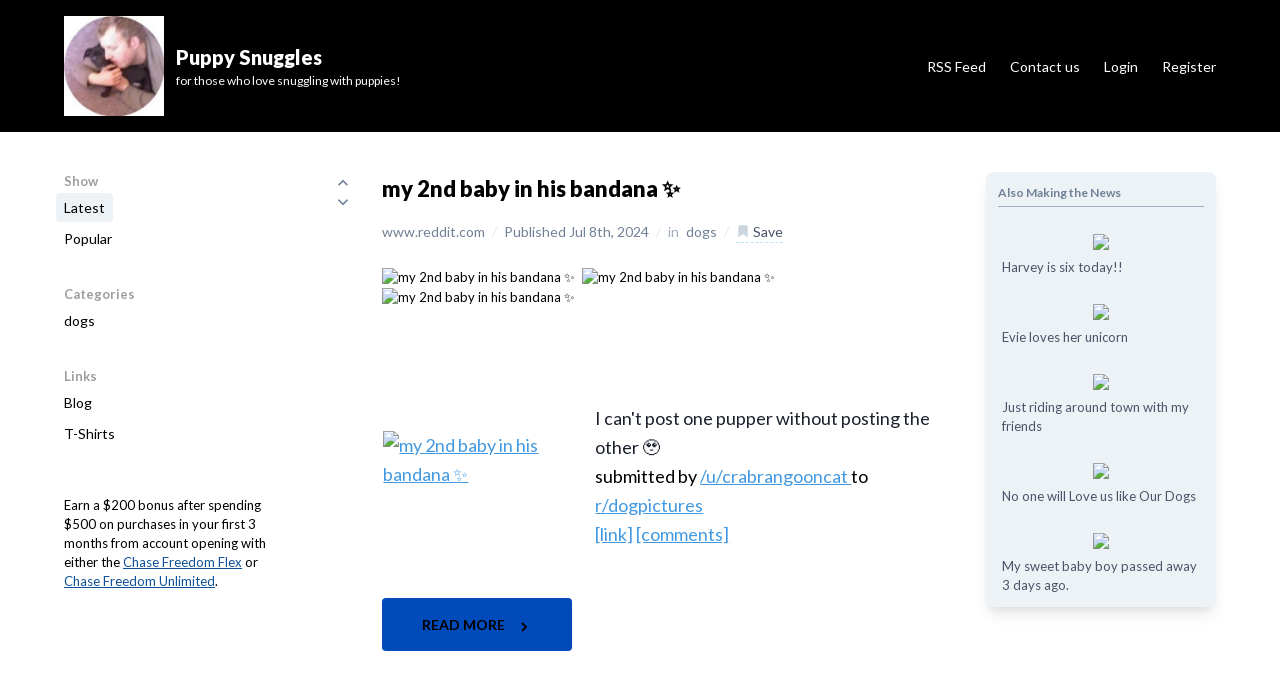

--- FILE ---
content_type: text/html; charset=UTF-8
request_url: https://news.puppy-snuggles.com/60082552/my-2nd-baby-in-his-bandana?
body_size: 20315
content:
<!doctype html>
<html lang="en">
  <head>
    <meta charset="utf-8">
    <meta http-equiv="Content-type" content="text/html; charset=UTF-8" />
    <meta http-equiv="Content-Language" content="en-us" />
    <meta name="viewport" content="width=device-width, initial-scale=1.0">
    <meta name="csrf-token" content="XED4eNuUmVd4ZmXWtJ6McsYNiQ1XDLE3ldV1nprN" />
    <meta name="googlebot" content="index, follow" />
    <meta name="robots" content="index, follow">

    <link href="https://fonts.googleapis.com/css?family=Lato:300,400,700,900" rel="stylesheet">
              
                          
            
      <title>my 2nd baby in his bandana ✨️ &sdot; Puppy Snuggles</title>
  <meta name="description" content="      I can&#039;t post one pupper without posting the other 🥹    submitted by    /u/crabrangooncat    to    r/dogpictures   [link]   [comments] " />

  
  <link rel="canonical" href="https://news.puppy-snuggles.com/60082552/my-2nd-baby-in-his-bandana?" />
  <meta name="apple-mobile-web-app-title" content="Puppy Snuggles powered by Newsy">
  <meta name="robots" content="index,follow">

  <meta property="og:locale" content="en_US">
  <meta property="og:type" content="article">
  <meta property="og:title" content="my 2nd baby in his bandana ✨️">
  <meta property="og:description" content="      I can&#039;t post one pupper without posting the other 🥹    submitted by    /u/crabrangooncat    to    r/dogpictures   [link]   [comments] ">
  <meta property="og:url" content="https://news.puppy-snuggles.com/60082552/my-2nd-baby-in-his-bandana">
  <meta property="og:site_name" content="Puppy Snuggles">

  <meta property="article:publisher" content="puppy-snuggles.com">
  <meta property="article:published_time" content="2024-07-08 17:40:00">
  <meta property="article:modified_time" content="2026-01-13 11:30:50">
  <meta property="og:updated_time" content="2026-01-13 11:30:50">

  <meta name="twitter:card" content="summary_large_image">
  <meta name="twitter:title" content="my 2nd baby in his bandana ✨️">
  <meta name="twitter:description" content="      I can&#039;t post one pupper without posting the other 🥹    submitted by    /u/crabrangooncat    to    r/dogpictures   [link]   [comments] ">
  <meta name="twitter:image:alt" content="my 2nd baby in his bandana ✨️">
  

      <meta name="twitter:site" content="puppy_snuggles">
    <meta name="twitter:creator" content="puppy_snuggles">
    <meta property="twitter:settings_id" content="802227792968556544">
  
      <meta property="og:image" content="https://preview.redd.it/3waa06140cbd1.png?width=640&amp;amp;crop=smart&amp;amp;auto=webp&amp;amp;s=4c53d59ee6971ff0845efd0c0fdb11dde494384f">
    <meta name="twitter:image" content="https://preview.redd.it/3waa06140cbd1.png?width=640&amp;amp;crop=smart&amp;amp;auto=webp&amp;amp;s=4c53d59ee6971ff0845efd0c0fdb11dde494384f">
    <meta name="twitter:image:src" content="https://preview.redd.it/3waa06140cbd1.png?width=640&amp;amp;crop=smart&amp;amp;auto=webp&amp;amp;s=4c53d59ee6971ff0845efd0c0fdb11dde494384f">
  
  <meta property="DC.date.issued" content="2024-07-08 17:40:00">
  <meta property="article:modified" content="2024-07-08 17:40:00">
  <meta property="article:published" content="2026-01-13 11:30:50">

  <script type="application/ld+json">
{
	"http://schema.org/datePublished": "2024-07-08",
	"http://schema.org/pageStart": "1",
	"http://schema.org/pageEnd": "1",
	"http://schema.org/pagination": "1",
	"http://schema.org/headline": "my 2nd baby in his bandana ✨️",
	"http://schema.org/image": "https://preview.redd.it/3waa06140cbd1.png?width=640&amp;amp;crop=smart&amp;amp;auto=webp&amp;amp;s=4c53d59ee6971ff0845efd0c0fdb11dde494384f",
	"http://schema.org/backstory": "      I can&#039;t post one pupper without posting the other 🥹    submitted by    /u/crabrangooncat    to    r/dogpictures   [link]   [comments] ",
	"http://schema.org/articleSection": "      I can&#039;t post one pupper without posting the other 🥹    submitted by    /u/crabrangooncat    to    r/dogpictures   [link]   [comments] ",
	"http://schema.org/about": "      I can&#039;t post one pupper without posting the other 🥹    submitted by    /u/crabrangooncat    to    r/dogpictures   [link]   [comments] ",
	"http://schema.org/wordCount": "18",
	
	"http://schema.org/publisher": {
		"http://schema.org/image": "https://pbs.twimg.com/profile_images/803078504241766400/2-sglyiz_400x400.jpg",
		"http://schema.org/description": "for those who love snuggling with puppies!",
		"http://schema.org/url": "https://news.puppy-snuggles.com",
		"http://schema.org/sameAs": [
			"https://news.puppy-snuggles.com"
		],
		"http://schema.org/name": "Puppy Snuggles",
		"http://schema.org/logo": "https://pbs.twimg.com/profile_images/803078504241766400/2-sglyiz_400x400.jpg",
		"@id": "_:5278e5123c9d44fb878f05b16558aa57",
		"@type": [
			"http://schema.org/Organization"
		]
	},
	
	"http://schema.org/author": {
		
		"http://schema.org/name": "Puppy Snuggles",
		"http://schema.org/url": "https://news.puppy-snuggles.com",
		
		"@id": "_:b26da185a32744419869e03f4086c0e660082552",
		"@type": [
			"http://schema.org/Person"
		]
	},
	"http://schema.org/name": "my 2nd baby in his bandana ✨️",
	"http://schema.org/articleBody": "      I can&#039;t post one pupper without posting the other 🥹    submitted by    /u/crabrangooncat    to    r/dogpictures   [link]   [comments] ",
	"@id": "_:8f22226c98f64eb0af8e67a37ef5c36d60082552",
	"@type": [
		"http://schema.org/Article"
	]
}
</script>
                  <meta name="fb:app_id" content="380905068954806" />
          
    <link rel="stylesheet" type="text/css" href="/css/site/app.css">

          <link rel="stylesheet" type="text/css" href="/css/site/mercury.css">
    
          <link rel="shortcut icon" href="https://www.puppy-snuggles.com/favicon.ico?" type="image/x-icon" />
        
    <script src="https://cdnjs.cloudflare.com/ajax/libs/moment.js/2.24.0/moment.min.js"></script>
<script src="https://cdn.jsdelivr.net/npm/jquery@3.6.0/dist/jquery.min.js"></script>
<script type="text/javascript">
  var env      = "production";
  var appUrl   = "https://www.newsy.co";
  var webUrl   = "https://www.newsy.co";
  var appName  = "Newsy";
  var adminUrl = "https://admin.newsy.co";
  
  var currMember = null;
  
  var currSite         = null
  var currCategories   = null
  var currCustomPages  = null
  var currCustomLinks  = null
  var currIntegrations = null
  
      currSite        = {"id":969,"created_at":"2020-12-11T14:53:31.000000Z","updated_at":"2021-07-16T16:59:55.000000Z","name":"Puppy Snuggles","tagline":"for those who love snuggling with puppies!","description":"for those who love snuggling with puppies!","user_id":949,"domain":"puppy-snuggles.com","logo_url":"https:\/\/pbs.twimg.com\/profile_images\/803078504241766400\/2-sglyiz_400x400.jpg","twitter":"puppy_snuggles","youtube":"https:\/\/www.youtube.com\/watch?v=eWj-_pOA0OE","instagram":"puppy.snuggles\/","linkedin":null,"deleted_at":null,"newsy_subdomain":"bd7f0338-wwwpuppy-snugglescom","theme":null,"translation":{"global":{"legal":"Legal","privacy-policy":"Privacy Policy","terms-of-service":"Terms of Service","dmca":"DMCA","ok":"OK","new-content":"+ New Content"},"header":{"home":"Home","newsletter":"Newsletter","rss":"RSS Feed","contact-us":"Contact us","follow-us":"Follow us","buy-domain":"Buy this domain","login":"Login","register":"Register","my-account":"My Account","logout":"Logout","close-menu":"Close menu"},"navigation":{"show":"Show","latest":"Latest","popular":"Popular","saved":"My saved items","categories":"Categories","pages":"Pages","links":"Links","most-voted":"Most voted","most-commented":"Most commented","member-directory":"Member directory"},"footer":{"pages-links":"Pages and Links","user":"User","site":"Site","legal":"Legal"},"content":{"in":"in","published":"Published","save":"Save","save-this-content":"Save this content","content-saved":"You already saved this. Click to un-save.","saved":"Saved","read-more":"Read more","related-contents":"Also Making the News"},"comment":{"write-comment":"Write your comment below","comment-saved":"Comment saved successfully.","confirm-delete":"Are you sure you want to delete this comment?","comment-deleted":"Comment deleted successfully.","reply":"Reply","comment-error":"Please type in a valid comment","reply-error":"Please type in a valid reply","please-login":"Please login before submitting a comment","please-confirm":"Please confirm your registration before submitting a comment","submit":"Submit","discussion":"Discussion","edit-comment":"Edit Comment","reply-to-comment":"Reply to Comment","edit":"Edit","delete":"Delete"},"account":{"my-account":"My Account","email":"Email","username":"Username","password":"Password","change-password":"Change password","newsletter-frequency":"Newsletter frequency","daily":"Daily","weekly":"Weekly","fortnightly":"Fortnightly","monthly":"Monthly","never":"Never","save":"Save"},"login":{"log-into":"Log into","login-via-social":"Login via your social account below","login-via-email":"Or with email and password","email":"Email","email-error":"Please type a valid email.","password":"Password","password-error":"Please type a valid password.","sign-in":"Sign in","forgot-password":"Forgot your password?","no-account":"No account yet? Sign up now."},"submit-content":{"submit-url":"Submit a URL and its details will be automatically fetched, which you can review and submit.","submit-post":"Write your very own content using our text editor and submit it to your site as an original content.","via-ai":"Write a title and our AI will generate a original, high-quality long-form content for your site."},"forgot-password":{"title":"Forgot your password?","sent-message":"We just sent an email to you with a link to reset your password. Please check your inbox.","got-it":"Got it.","message":"Please type in your email address and we will email you with an instruction to reset your password.","submit":"Submit","email-error":"Please type a valid email."},"register":{"create-account":"Create your account for","register-via-social":"Sign up via your social account below","register-via-email":"Or with email and password","email":"Email","email-error":"Please type a valid email.","password":"Password","password-error":"Please type a valid password.","send-newsletter":"Send me a newsletter with latest contents","weekly":"Weekly","fortnightly":"Fortnightly","monthly":"Monthly","never":"No thanks","sign-up":"Sign up!","login":"Got an account already? Login now."},"newsletter":{"title":"Subscribe to our newsletter","frequency":"Newsletter frequency","daily":"Daily","weekly":"Weekly","fortnightly":"Fortnightly","monthly":"Monthly","email":"Email","email-error":"Please type a valid email.","select-category":"Select all categories or specific ones you like","all-categories":"All categories","specific-categories":"Specific categories","subscribe":"Subscribe","updated":"Your subscription has been successfully updated.","confirmed-title":"Your subscription is now confirmed","confirmed-text":"Awesome. Your newsletter subscription is now confirmed. Look forward to reaching out to you soon!","got-it":"Got it."},"domain-sale":{"buy-box-text":"Interested in buying this domain? This domain is for sale! Find out more.","buy-modal-title":"Interested in buying this domain?","buy-modal-header":"If you are interested in buying this domain, please fill in the following form.","buy-modal-name":"Name","buy-modal-email":"Email","buy-modal-how-much":"How much would you like to offer to purchase this domain?","buy-modal-message":"Message"},"home-page":{"search":"Search..","no-contents":"No contents found","found":"Found","in":"in","latest-comments":"Latest comments","popular-tags":"Popular tags","content":"content","contents":"contents","previous":"Previous","next":"Next"},"contact-us":{"title":"We would love to hear from you","text":"How are you finding this site? Is there anything we can do to help you more? Please let us know if there is anything we can do to improve.","email":"Email","email-error":"Please type a valid email.","message":"Message","message-error":"Please type a valid feedback message.","submit":"Submit","success":"Message sent successfully."},"newsletter-email":{"greetings":"Hello and welcome to the latest edition of our newsletter.","text":"Please visit us on our website and if you have any questions or issues, please do not hesitate to reach out to us via the contact form available on the site."},"right-hand-side":{"most-discussed":"Most discussed contents"},"contact":{"title":"We would love to hear from you","text":"If you have a question about this domain or just want to reach out, we would love to hear from you.","email":"Email","email-error":"Please type a valid email.","message":"Message","message-error":"Please type a valid feedback message.","submit":"Submit","success":"Message sent successfully.","thank-you":"Thank you for your message","confirm-text":"Before we send the message, please confirm your email by clicking on the link in the email that we just sent. Check your SPAM folder just in case. Once you confirm your email, your message will be sent.","confirmed-title":"Your email has been verified","confirmed-text":"Thank you for confirming your email. Your message has been sent."},"buy":{"title":"Interested in buying this domain?","text":"If you're interested in purchasing this domain name, please fill out the below form.","email":"Email","email-error":"Please type a valid email.","message":"Message","message-error":"Please type a valid feedback message.","submit":"Submit","success":"Message sent successfully.","thank-you":"Thank you for your message","confirm-text":"Before we send the message, please confirm your email by clicking on the link in the email that we just sent. Check your SPAM folder just in case. Once you confirm your email, your message will be sent.","confirmed-title":"Your email has been verified","confirmed-text":"Thank you for confirming your email. Your message has been sent."},"member-onboard":{"title":"Fill out your profile","text":"Congratulations! Your account is now confirmed! Before we get started, please fill out your profile below.","username":"What should we call you? (e.g. username)","about":"Please tell us a little bit about yourself","position":"What is your current job title?","set-profile-image":"Please upload a profile image for yourself","social":"If you have social accounts, please share with the community.","notification":"Finally, select how you would like to be notified of various events.","homepage":"Homepage","twitter":"Twitter handle","linkedin":"LinkedIn URL","success":"Profile saved successfully"},"member-billing":{"title":"Billing","subscription":"Subscription","update-card":"Update card","cancel":"Cancel","reactivate":"Reactivate","invoices":"Invoices"}},"disabled":false,"logo_method":"logo_name","subpath":null,"show_tagline":true,"date_time_format":"MMM Do, YYYY","cloudflare_zone_id":null,"subdomain":"news","category_ids":"443","favicon_url":"https:\/\/www.puppy-snuggles.com\/favicon.ico?","facebook":"https:\/\/www.facebook.com\/puppysnuggle","medium":null,"tumblr":null,"blogger":null,"under_maintenance":false,"api_enabled":false,"api_key":null,"referral_id":null,"is_https":true,"bg_image_url":null,"via_newsy_cloudflare":false,"forward_email_to":null,"forward_email_verified_at":null,"privacy":"<p>This Privacy Policy describes how Puppy Snuggles (\"Puppy Snuggles\" \"we,\" \"our\" or \"us\") collect, use, and share information in connection with your use of our websites, services, and applications (collectively, the \"Services\"). This Privacy Policy (the \"Privacy Policy\") does not apply to information our customers may process when using our Services.<\/p><p><br><\/p><p><strong>INFORMATION WE COLLECT<\/strong><\/p><p><br><\/p><p><u>Information You Provide<\/u><\/p><p><br><\/p><p>Account Registration - When you register for an Account, we ask for your email address. If you register via 3rd party account (e.g. Twitter), we store the profile data sent by the 3rd party service.<\/p><p><br><\/p><p>User Content - Our \"Community\" feature allows you to publicly post content on our Services. By registering for our Community, you agree that your profile information and the content you post may be viewed and used by other users and third parties we do not control.<\/p><p><br><\/p><p>Communications - If you contact us directly, we may receive additional information about you such as your name, email address, phone number, the contents of the message and\/or attachments you may send us, and any other information you may choose to provide. We may also receive a confirmation when you open an email from us. The personal information that you are asked to provide, and the reasons why you are asked to provide it, will be made clear to you at the point we ask you to provide your personal information.<\/p><p><br><\/p><p><u>Information We Collect When You Use Our Services<\/u><\/p><p><br><\/p><p>Cookies and Other Tracking Technologies - Like most website operators, we collect non-personally-identifying information of the sort that web browsers and servers typically make available, such as the browser type, language preference, referring site, and the date and time of each visitor request. We also collect potentially personally-identifying information like Internet Protocol (IP) addresses. We do not use such information to identify its visitors, however, and does not disclose such information, personally-identifying information, as described below.<\/p><p><br><\/p><p>Usage of our Services - When you use our Services, we may collect information about your engagement with and utilization of our Services, such as navigation of our Services, and system-level metrics. We use this data to operate the Services, maintain and improve the performance and utilization of the Services, develop new features, protect the security and safety of our Services and our customers, and provide customer support. We also use this data to develop aggregate analysis and business intelligence that enable us to operate, protect, make informed decisions, and report on the performance of our business.<\/p><p><br><\/p><p>Information We Receive from Third Parties - If you choose to link our Services to a third-party account, we will receive information about that account, such as your authentication token from the third-party account, to authorize linking. If you wish to limit the information available to us, you should visit the privacy settings of your third-party accounts to learn about your options.<\/p><p><br><\/p><p><u>How we use information - We use the information we collect in various ways, including to:<\/u><\/p><p><br><\/p><ul><li>Provide, operate, and maintain our Services;<\/li><li>Improve, personalize, and expand our Services;<\/li><li>Understand and analyze how you use our Services;<\/li><li>Develop new products, services, features, and functionality;<\/li><li>Communicate with you, either directly or through one of our partners, including for customer service, to provide you with updates and other information relating to the Service, and for marketing and promotional purposes;<\/li><li>Process your transactions;<\/li><li>For compliance purposes, including enforcing our Terms of Service, or other legal rights, or as may be required by applicable laws and regulations or requested by any judicial process or governmental agency.<\/li><\/ul><p><br><\/p><p><u>How we share information - We may share the information we collect in various ways, including the following:<\/u><\/p><p><br><\/p><p>Vendors and Service Providers - We may share information with third-party vendors and service providers that provide services on our behalf, such as helping to provide our Services, for promotional and\/or marketing purposes, and to provide you with information relevant to you such as product announcements, software updates, special offers, or other information.<\/p><p><br><\/p><p>Aggregate Information - Where legally permissible, we may use and share information about users with our partners in aggregated or de-identified form that can\u2019t reasonably be used to identify you.<\/p><p><br><\/p><p>Advertising - Ads appearing on any of our websites may be delivered to users by advertising partners, who may set cookies. These cookies allow the ad server to recognize your computer each time they send you an online advertisement to compile information about you or others who use your computer. This information allows ad networks to, among other things, deliver targeted advertisements that they believe will be of most interest to you.This Privacy Policy covers the use of cookies by us and does not cover the use of cookies by any advertisers.<\/p><p><br><\/p><p>Analytics - We use analytics providers such as Google Analytics. Google Analytics uses cookies to collect non-identifying information. Google provides some additional privacy options regarding its Analytics cookies at http:\/\/www.google.com\/policies\/privacy\/partners\/<\/p><p><br><\/p><p>Business Transfers - Information may be disclosed and otherwise transferred to any potential acquirer, successor, or assignee as part of any proposed merger, acquisition, debt financing, sale of assets, or similar transaction, or in the event of insolvency, bankruptcy, or receivership in which information is transferred to one or more third parties as one of our business assets.<\/p><p><br><\/p><p>As Required By Law and Similar Disclosures - We may also share information to (i) satisfy any applicable law, regulation, legal process, or governmental request; (ii) enforce this Privacy Policy and our Terms of Service, including investigation of potential violations hereof; (iii) detect, prevent, or otherwise address fraud, security, or technical issues; (iv) respond to your requests; or (v) protect our rights, property or safety, our users and the public. This includes exchanging information with other companies and organizations for fraud protection and spam\/malware prevention.<\/p><p><br><\/p><p>With Your Consent - We may share information with your consent.<\/p><p><br><\/p><p><strong>LEGAL BASIS FOR PROCESSING PERSONAL INFORMATION<\/strong><\/p><p><br><\/p><p>Our legal basis for collecting and using the personal information described above will depend on the personal information concerned and the specific context in which we collect it.<\/p><p><br><\/p><p>However, we will normally collect personal information from you only (i) where we need the personal information to perform a contract with you; (ii) where the processing is in our legitimate interests and not overridden by your rights; or (iii) where we have your consent to do so. We have a legitimate interest in operating our Services and communicating with you as necessary to provide these Services, for example when responding to your queries, improving our platform, undertaking marketing, or for the purposes of detecting or preventing illegal activities.<\/p><p><br><\/p><p>In some cases, we may also have a legal obligation to collect personal information from you or may otherwise need the personal information to protect your vital interests or those of another person.<\/p><p><br><\/p><p>If we ask you to provide personal information to comply with a legal requirement or to perform a contract with you, we will make this clear at the relevant time and advise you whether the provision of your personal information is mandatory or not (as well as of the possible consequences if you do not provide your personal information).<\/p><p><br><\/p><p><strong>THIRD-PARTY SERVICES<\/strong><\/p><p><br><\/p><p>You may access other third-party services through the Services, for example by clicking on links to those third-party services from within the Services. We are not responsible for the privacy policies and\/or practices of these third-party services, and we encourage you to carefully review their privacy policies.<\/p><p><br><\/p><p><strong>SECURITY<\/strong><\/p><p><br><\/p><p>We are committed to protecting your information. To do so, we employ a variety of security technologies and measures designed to protect information from unauthorized access, use, or disclosure. The measures we use are designed to provide a level of security appropriate to the risk of processing your personal information. However, please bear in mind that the Internet cannot be guaranteed to be 100% secure.<\/p><p><br><\/p><p><strong>DATA RETENTION<\/strong><\/p><p><br><\/p><p>We retain personal information we collect from you where we have an ongoing legitimate business need to do so (for example, to provide you with a service you have requested or to comply with applicable legal, tax, or accounting requirements).<\/p><p><br><\/p><p>When we have no ongoing legitimate business need to process your personal information, we will either delete or anonymize it or, if this is not possible (for example, because your personal information has been stored in backup archives), then we will securely store your personal information and isolate it from any further processing until deletion is possible.<\/p><p><br><\/p><p><strong>ACCESS<\/strong><\/p><p><br><\/p><p>If you are a registered user, you may access certain information associated with your Account by logging into our Services or emailing Puppy Snuggles. If you terminate your Account, any public activity on your Account prior to deletion may remain stored on our servers and may remain accessible to the public.<\/p><p><br><\/p><p>To protect your privacy and security, we may also take reasonable steps to verify your identity before updating or removing your information. The information you provide us may be archived or stored periodically by us according to backup processes conducted in the ordinary course of business for disaster recovery purposes. Your ability to access and correct your information may be temporarily limited where access and correction could: inhibit Puppy Snuggles's ability to comply with a legal obligation; inhibit Puppy Snuggles's ability to investigate, make or defend legal claims; result in disclosure of personal information about a third party; or result in breach of a contract or disclosure of trade secrets or other proprietary business information belonging to Puppy Snuggles or a third party.<\/p><p><br><\/p><p><strong>YOUR DATA PROTECTION RIGHTS UNDER THE GENERAL DATA PROTECTION REGULATION (GDPR)<\/strong><\/p><p><br><\/p><p>If you are a resident of the EEA, you have the following data protection rights:<\/p><p><br><\/p><ul><li>If you wish to access, correct, update, or request deletion of your personal information, you can do so at any time by contacting us.<\/li><li>In addition, you can object to the processing of your personal information, ask us to restrict the processing of your personal information, or request portability of your personal information. Again, you can exercise these rights by contacting us.<\/li><li>You have the right to opt-out of marketing communications we send you at any time. You can exercise this right by clicking on the \"unsubscribe\" or \"opt-out\" link in the marketing emails we send you. To opt-out of other forms of marketing, please contact us.<\/li><li>Similarly, if we have collected and process your personal information with your consent, then you can withdraw your consent at any time. Withdrawing your consent will not affect the lawfulness of any processing we conducted prior to your withdrawal, nor will it affect the processing of your personal information conducted in reliance on lawful processing grounds other than consent.You have the right to complain to a data protection authority about our collection and use of your personal information. For more information, please contact your local data protection authority. We respond to all requests we receive from individuals wishing to exercise their data protection rights in accordance with applicable data protection laws.<\/li><li>You have the right to opt-out of marketing communications we send you at any time. You can exercise this right by clicking on the \"unsubscribe\" or \"opt-out\" link in the marketing emails we send you. To opt-out of other forms of marketing, please contact us.<\/li><\/ul><p><br><\/p><p><strong>YOUR CHOICES<\/strong><\/p><p><br><\/p><p>You can use some of the features of the Services without registering, thereby limiting the type of information that we collect.<\/p><p><br><\/p><p>You may unsubscribe from receiving certain promotional emails from us. If you wish to do so, simply follow the instructions found at the end of the email.&nbsp;<\/p><p><br><\/p><p>Many browsers have an option for disabling cookies, which may prevent your browser from accepting new cookies or enable selective use of cookies. Please note that, if you choose not to accept cookies, some features and the personalization of our Services may no longer work for you. You will continue to receive advertising material but it will not be tailored to your interests.<\/p><p><br><\/p><p><strong>CHILDREN'S PRIVACY<\/strong><\/p><p><br><\/p><p>We do not knowingly collect information from children under the age of 13, and children under 13 are prohibited from using our Services. If you learn that a child has provided us with personal information in violation of this Privacy Policy, please contact us.<\/p><p><br><\/p><p><strong>CHANGES TO THIS PRIVACY POLICY<\/strong><\/p><p><br><\/p><p>This Privacy Policy may be modified from time to time, so please review it frequently. Changes to this Privacy Policy will be posted on our websites. If we materially change the ways in which we use or share personal information previously collected from you through our Services, we will notify you through our Services, by email, or other communication.<\/p><p><br><\/p><p><strong>INTERNATIONAL DATA TRANSFERS<\/strong><\/p><p><br><\/p><p>We are a global business. We may transfer personal information to countries other than the country in which the data was originally collected. These countries may not have the same data protection laws as the country in which you initially provided the information. When we transfer your personal information to other countries, we will protect that information as described in this Privacy Policy.<\/p><p><br><\/p><p><strong>CONTACT US<\/strong><\/p><p><br><\/p><p>If you have any questions or concerns about this Privacy Policy, please contact us.<\/p>","terms_of_service":"<p>The following terms and conditions govern all use of the Puppy Snuggles website and all content,&nbsp;services and products available at or through the website (will also be referred to as 'the Website').<\/p><p><br><\/p><p>The Website is offered subject to your acceptance without modification of all of the terms and conditions contained herein and all other operating rules, policies (including, without limitation, Puppy Snuggles Privacy Policy and procedures that may be published from time to time on Puppy Snuggles website (collectively, the \"Agreement\").<\/p><p><br><\/p><p>Please read this Agreement carefully before accessing or using the Website. By accessing or using any part of the web site, you agree to become bound by the terms and conditions of this agreement.<\/p><p><br><\/p><p>If you do not agree to all the terms and conditions of this agreement, then you may not access the Website or use any services. If these terms and conditions are considered an offer by Puppy Snuggles, acceptance is expressly limited to these terms. The Website is available only to individuals who are at least 13 years old.<\/p><p><br><\/p><p><strong>Your account at Puppy Snuggles<\/strong><\/p><p><br><\/p><p>If you create an account on the Website, you are responsible for maintaining the security of your account, and you are fully responsible for all activities that occur under the account and any other actions taken in connection with the site. Puppy Snuggles will not be liable for any acts or omissions by You, including any damages of any kind incurred as a result of such acts or omissions.<\/p><p><br><\/p><p><strong>Responsibility of Contributors<\/strong><\/p><p><br><\/p><p>If you contribute to the Website by commenting, post material to the Website, post links on the Website, or otherwise make (or allow any third party to make) material available by means of the Website (any such material, \"Content\"). You are entirely responsible for the content of, and any harm resulting from, that Content. That is the case regardless of whether the Content in question constitutes text, graphics, an audio file, or computer software. By making Content available, you represent and warrant that:<\/p><p><br><\/p><ul><li>The downloading, copying and use of the Content will not infringe the proprietary rights, including but not limited to the copyright, patent, trademark or trade secret rights, of any third party;<\/li><li>If your employer has rights to intellectual property you create, you have either (i) received permission from your employer to post or make available the Content, including but not limited to any software, or (ii) secured from your employer a waiver as to all rights in or to the Content;<\/li><li>You have fully complied with any third-party licenses relating to the Content, and have done all things necessary to successfully pass through to end users any required terms;<\/li><li>The Content does not contain or install any viruses, worms, malware, Trojan horses or other harmful or destructive content;<\/li><li>The Content is not spam, is not machine- or randomly-generated, and does not contain unethical or unwanted commercial content designed to drive traffic to third party sites or boost the search engine rankings of third party sites, or to further unlawful acts (such as phishing) or mislead recipients as to the source of the material (such as spoofing);<\/li><li>The Content is not pornographic, libelous or defamatory (<a href=\"http:\/\/www.eff.org\/issues\/bloggers\/legal\/liability\/defamation\" rel=\"noopener noreferrer\" target=\"_blank\">more info on what that means<\/a>), does not contain threats or incite violence towards individuals or entities, and does not violate the privacy or publicity rights of any third party;<\/li><li>Your site is not getting advertised via unwanted electronic messages such as spam links on newsgroups, email lists, other forums and web sites, and similar unsolicited promotional methods;<\/li><li>Your site is not named in a manner that misleads your readers into thinking that you are another person or company. For example, your site's URL or name is not the name of a person other than yourself or company other than your own; and<\/li><li>You have, in the case of Content that includes computer code, accurately categorized and\/or described the type, nature, uses and effects of the materials, whether requested to do so by Puppy Snuggles or otherwise.<\/li><\/ul><p><br><\/p><p>By submitting Content to Puppy Snuggles, you grant Puppy Snuggles a world-wide, royalty-free, and non-exclusive license to reproduce, modify, adapt and publish the Content solely for the purpose of displaying, distributing and promoting your site. If you delete Content, Puppy Snuggles will use reasonable efforts to remove it from the Website, but you acknowledge that caching or references to the Content may not be made immediately unavailable.<\/p><p><br><\/p><p>Without limiting any of those representations or warranties, Puppy Snuggles has the right (though not the obligation) to, in Puppy Snuggles's sole discretion (i) refuse or remove any content that, in Puppy Snuggles's reasonable opinion, violates any Puppy Snuggles policy or is in any way harmful or objectionable, or (ii) terminate or deny access to and use of the Website to any individual or entity for any reason, in Puppy Snuggles's sole discretion. Puppy Snuggles will have no obligation to provide a refund of any amounts previously paid.<\/p><p><br><\/p><p><strong>Responsibility of Website Visitors<\/strong><\/p><p><br><\/p><p>Puppy Snuggles has not reviewed, and cannot review, all of the material, including computer software, posted to the Website, and cannot therefore be responsible for that material's content, use or effects. By operating the Website, Puppy Snuggles does not represent or imply that it endorses the material there posted, or that it believes such material to be accurate, useful or non-harmful.&nbsp;<\/p><p><br><\/p><p>You are responsible for taking precautions as necessary to protect yourself and your computer systems from viruses, worms, Trojan horses, and other harmful or destructive content. The Website may contain content that is offensive, indecent, or otherwise objectionable, as well as content containing technical inaccuracies, typographical mistakes, and other errors.&nbsp;<\/p><p><br><\/p><p>The Website may also contain material that violates the privacy or publicity rights, or infringes the intellectual property and other proprietary rights, of third parties, or the downloading, copying or use of which is subject to additional terms and conditions, stated or unstated. Puppy Snuggles disclaims any responsibility for any harm resulting from the use by visitors of the Website, or from any downloading by those visitors of content there posted.<\/p><p><br><\/p><p><strong>Content Posted on Other Websites<\/strong><\/p><p><br><\/p><p>Puppy Snuggles has not reviewed, and cannot review, all of the material, including computer software, made available through Puppy Snuggles's Websites and its webpages, which are linked from other external websites and webpages. Puppy Snuggles does not have any control over these external, non-Puppy Snuggles websites and webpages, and is not responsible for their contents or their use. By linking from a non-Puppy Snuggles website or webpage, Puppy Snuggles does not represent or imply that it endorses such website or webpage.&nbsp;<\/p><p><br><\/p><p>You are responsible for taking precautions as necessary to protect yourself and your computer systems from viruses, worms, Trojan horses, and other harmful or destructive content. Puppy Snuggles disclaims any responsibility for any harm resulting from your use of non-Puppy Snuggles websites and webpages.<\/p><p><br><\/p><p><strong>Copyright Infringement and DMCA Policy<\/strong><\/p><p><br><\/p><p>Puppy Snuggles respects its intellectural property rights and also respects the intellectual property rights of others. If you believe that material located on or linked to by Puppy Snuggles, the Website or any of its webpages violates your copyright, you are encouraged to notify Puppy Snuggles in accordance with&nbsp;Digital Millennium Copyright Act Policy.<\/p><p><br><\/p><p>Puppy Snuggles will respond to all such notices, including as required or appropriate by removing the infringing material or disabling all links to the infringing material. In the case of a visitor who may infringe or repeatedly infringes the copyrights or other intellectual property rights of Puppy Snuggles or others, Puppy Snuggles may, in its discretion, terminate or deny access to and use of the Website.&nbsp;<\/p><p><br><\/p><p><strong>Intellectual Property<\/strong><\/p><p><br><\/p><p>This Agreement does not transfer from Puppy Snuggles to you any Puppy Snuggles or third party intellectual property, and all right, title and interest in and to such property will remain (as between the parties) solely with Puppy Snuggles.<\/p><p><br><\/p><p>Puppy Snuggles, its logo logo and all other trademarks, service marks, graphics and logos used in connection with Puppy Snuggles, or the Website are trademarks or registered trademarks of Puppy Snuggles or Puppy Snuggles's licensors. Other trademarks, service marks, graphics and logos used in connection with the Website may be the trademarks of other third parties.&nbsp;Your use of the Website grants you no right or license to reproduce or otherwise use any Puppy Snuggles or third-party trademarks.<\/p><p><br><\/p><p><strong>Changes<\/strong><\/p><p><br><\/p><p>Puppy Snuggles reserves the right, at its sole discretion, to modify or replace any part of this Agreement. It is your responsibility to check this Agreement periodically for changes. Your continued use of or access to the Website following the posting of any changes to this Agreement constitutes acceptance of those changes. Puppy Snuggles may also, in the future, offer new services and\/or features through the Website (including, the release of new tools and resources).&nbsp;Such new features and\/or services shall be subject to the terms and conditions of this Agreement.<\/p><p><br><\/p><p><strong>Termination<\/strong><\/p><p><br><\/p><p>You may terminate your account on Puppy Snuggles at any time by contacting hello@Puppy Snuggles.co. There are no refunds for any fees paid.&nbsp;<\/p><p><br><\/p><p>YOU ARE SOLELY RESPONSIBLE FOR TERMINATING YOUR ACCOUNT AND THIS AGREEMENT. WE ARE NOT RESPONSIBLE FOR YOUR FAILURE TO PROPERLY TERMINATE YOUR ACCOUNT AND THIS AGREEMENT OR FOR ANY CREDIT CARD OR OTHER CHARGES OR FEES YOU INCUR AS A RESULT OF YOUR FAILURE TO PROPERLY TERMINATE YOUR ACCOUNT AND THIS AGREEMENT.<\/p><p><br><\/p><p>Puppy Snuggles may terminate your access to all or any part of the Website at any time, with or without cause, with or without notice, effective immediately.&nbsp;<\/p><p><br><\/p><p>Notwithstanding the foregoing, if you have a paid subscription plan or signed agreement with Puppy Snuggles, such account can only be terminated by Puppy Snuggles if you materially breach this Agreement and fail to cure such breach within thirty (30) days from Puppy Snuggles's notice to you thereof; provided that, Puppy Snuggles can terminate the Website immediately as part of a general shut down of our service.<\/p><p><br><\/p><p>All provisions of this Agreement which by their nature should survive termination shall survive termination, including, without limitation, ownership provisions, warranty disclaimers, indemnity and limitations of liability.<\/p><p><br><\/p><p><strong>Disclaimer of Warranties<\/strong><\/p><p><br><\/p><p>The Website is provided as is. Puppy Snuggles and its suppliers and licensors hereby disclaim all warranties of any kind, express or implied, including, without limitation, the warranties of merchantability, fitness for a particular purpose and non-infringement.<\/p><p><br><\/p><p>Neither Puppy Snuggles nor its suppliers and licensors, makes any warranty that the Website will be error free or that access thereto will be continuous or uninterrupted. You understand that you download from, or otherwise obtain content or services through, the Website at your own discretion and risk.<\/p><p><br><\/p><p><strong>Limitation of Liability<\/strong><\/p><p><br><\/p><p>In no event will Puppy Snuggles, or its suppliers or licensors, be liable with respect to any subject matter of this agreement under any contract, negligence, strict liability or other legal or equitable theory for: (i) any special, incidental or consequential damages; (ii) the cost of procurement or substitute products or services; (iii) for interruption of use or loss or corruption of data; or (iv) for any amounts that exceed the fees paid by you to Puppy Snuggles under this agreement during the twelve (12) month period prior to the cause of action. Puppy Snuggles shall have no liability for any failure or delay due to matters beyond their reasonable control. The foregoing shall not apply to the extent prohibited by applicable law.<\/p><p><br><\/p><p><strong>General Representation and Warranty<\/strong><\/p><p><br><\/p><p>You represent and warrant that (i) your use of the Website will be in strict accordance with the Puppy Snuggles Privacy Policy, with this Agreement and with all applicable laws and regulations (including without limitation any local laws or regulations in your country, state, city, or other governmental area, regarding online conduct and acceptable content, and including all applicable laws regarding the transmission of technical data exported from the Australia or the country in which you reside) and (ii) your use of the Website will not infringe or misappropriate the intellectual property rights of any third party.<\/p><p><br><\/p><p><strong>Indemnification<\/strong><\/p><p><br><\/p><p>You agree to indemnify and hold harmless Puppy Snuggles, its contractors, and its licensors, and their respective directors, officers, employees and agents from and against any and all claims and expenses, including attorneys' fees, arising out of your use of the Website, including but not limited to your violation of this Agreement.<\/p><p><br><\/p><p><strong>Miscellaneous<\/strong><\/p><p><br><\/p><p>This Agreement constitutes the entire agreement between Puppy Snuggles and you concerning the subject matter hereof, and they may only be modified by a written amendment signed by an authorized executive of Puppy Snuggles, or by the posting by Puppy Snuggles of a revised version.<\/p><p><br><\/p><p>The Agreement shall be governed by the laws of Australia without regard to its choice or law or conflict of laws provisions. All legal actions in connection with the Agreement shall be brought in the state or federal courts located in Sydney, New South Wales, Australia.&nbsp;<\/p><p><br><\/p><p>The prevailing party in any action or proceeding to enforce this Agreement shall be entitled to costs and attorneys' fees. If any part of this Agreement is held invalid or unenforceable, that part will be construed to reflect the parties' original intent, and the remaining portions will remain in full force and effect. A waiver by either party of any term or condition of this Agreement or any breach thereof, in any one instance, will not waive such term or condition or any subsequent breach thereof.&nbsp;<\/p><p><br><\/p><p>Rights under this Agreement may be assigned to any party that consents to, and agrees to be bound by, its terms and conditions; Puppy Snuggles may assign its rights under this Agreement without condition. This Agreement will be binding upon and will inure to the benefit of the parties, their successors and permitted assigns.<\/p>","business_number":null,"stripe_connected_account_id":null,"sponsored_post_price":null,"connect_domain_via":"cname","cloudflare_dns_id":null,"cname_ssl_done":false,"tiktok":null,"monthly_membership_price":null,"monthly_membership_price_id":null,"designSettings":{"id":957,"created_at":"2020-12-11T14:53:31.000000Z","updated_at":"2021-07-07T07:05:50.000000Z","site_id":969,"layout":"mercury","primary_color":null,"header_font":"Lato","text_font":"Lato","theme":null,"header_bg_color":"#000000","footer_bg_color":"#000000","header_site_name_color":"#ffffff","header_site_tagline_color":"#ffffff","header_link_color":"#ffffff","footer_section_title_color":"#6F6F6F","footer_link_color":"#ffffff","show_thumbnail":true,"snippet_length":150,"go_to_link_on_click":false,"left_area_bg_color":"#ffffff","left_area_section_title_color":"#9E9E9E","left_area_link_color":"#000000","desktop_header_links":null,"desktop_left_area_link_groups":null,"footer_link_groups":null,"css":null,"open_original_link_in":"tab","header_link_font_size":"14px","nav_link_font_size":"14px","content_page_title_font_size":"22px","content_page_body_font_size":"18px","one_pager_data":null,"homepage_show_source":true,"homepage_show_date":true,"homepage_show_tags":true,"homepage_show_category":true,"homepage_show_num_comments":true,"show_left_nav":true,"list_options":null,"default_list":"latest","empty_state_image":null,"show_homepage_banner":false,"homepage_banner_title":null,"homepage_banner_text":null,"homepage_banner_image":null,"mobile_nav_link_color":"#000000","button_bg_color":null,"button_bg_hover_color":null,"button_text_color":null,"read_more_button_position":"bottom","nav_section_ordering":"domain for sale CTA,submit button,common menu,listing options,categories,custom pages,custom links,external widgets"},"newsletter":{"id":956,"created_at":"2020-12-11T14:53:31.000000Z","updated_at":"2021-01-15T21:56:22.000000Z","site_id":969,"enabled":false,"cta_enabled":true,"service":"newsy","external_service_url":null,"content_limit":15,"include_image":true,"include_sticky":false},"analytics":{"id":118,"created_at":"2020-12-11T15:02:32.000000Z","updated_at":"2020-12-11T15:02:32.000000Z","site_id":969,"ga":"UA-67591322-2","fathom":null},"twitterSettings":{"id":84,"created_at":"2023-05-19T03:36:34.000000Z","updated_at":"2026-01-15T05:01:21.000000Z","site_id":969,"service":"twitter","enabled":true,"frequency":60,"next_at":"2026-01-15 06:01:21","settings":"{\"account\": {\"id\": 802227792968556544, \"url\": \"https:\/\/t.co\/UJQxezbrOn\", \"lang\": null, \"name\": \"Puppy Snuggles\", \"id_str\": \"802227792968556544\", \"status\": {\"id\": 1346576451118706690, \"geo\": null, \"lang\": \"en\", \"text\": \"RT @Paintbrush_Tail: I got to try out a gift my person made for a tiny human friend. Come see me at my window!\\n#dogbusiness #VERYsmallbusin\u2026\", \"place\": null, \"id_str\": \"1346576451118706690\", \"source\": \"<a href=\\\"https:\/\/mobile.twitter.com\\\" rel=\\\"nofollow\\\">Twitter Web App<\/a>\", \"entities\": {\"urls\": [], \"symbols\": [], \"hashtags\": [{\"text\": \"dogbusiness\", \"indices\": [111, 123]}], \"user_mentions\": [{\"id\": 737273888468439040, \"name\": \"Nellie Dog Smith\", \"id_str\": \"737273888468439040\", \"indices\": [3, 19], \"screen_name\": \"Paintbrush_Tail\"}]}, \"favorited\": true, \"retweeted\": true, \"truncated\": false, \"created_at\": \"Tue Jan 05 21:56:58 +0000 2021\", \"coordinates\": null, \"contributors\": null, \"retweet_count\": 5, \"favorite_count\": 0, \"is_quote_status\": false, \"retweeted_status\": {\"id\": 1343171749396033540, \"geo\": null, \"lang\": \"en\", \"text\": \"I got to try out a gift my person made for a tiny human friend. Come see me at my window!\\n#dogbusiness\u2026 https:\/\/t.co\/5PI7xX93lo\", \"place\": null, \"id_str\": \"1343171749396033540\", \"source\": \"<a href=\\\"http:\/\/twitter.com\/download\/android\\\" rel=\\\"nofollow\\\">Twitter for Android<\/a>\", \"entities\": {\"urls\": [{\"url\": \"https:\/\/t.co\/5PI7xX93lo\", \"indices\": [104, 127], \"display_url\": \"twitter.com\/i\/web\/status\/1\u2026\", \"expanded_url\": \"https:\/\/twitter.com\/i\/web\/status\/1343171749396033540\"}], \"symbols\": [], \"hashtags\": [{\"text\": \"dogbusiness\", \"indices\": [90, 102]}], \"user_mentions\": []}, \"favorited\": true, \"retweeted\": true, \"truncated\": true, \"created_at\": \"Sun Dec 27 12:27:54 +0000 2020\", \"coordinates\": null, \"contributors\": null, \"retweet_count\": 5, \"favorite_count\": 21, \"is_quote_status\": false, \"possibly_sensitive\": false, \"in_reply_to_user_id\": null, \"in_reply_to_status_id\": null, \"in_reply_to_screen_name\": null, \"in_reply_to_user_id_str\": null, \"in_reply_to_status_id_str\": null}, \"in_reply_to_user_id\": null, \"in_reply_to_status_id\": null, \"in_reply_to_screen_name\": null, \"in_reply_to_user_id_str\": null, \"in_reply_to_status_id_str\": null}, \"entities\": {\"url\": {\"urls\": [{\"url\": \"https:\/\/t.co\/UJQxezbrOn\", \"indices\": [0, 23], \"display_url\": \"puppy-snuggles.com\", \"expanded_url\": \"https:\/\/www.puppy-snuggles.com\"}]}, \"description\": {\"urls\": [{\"url\": \"https:\/\/t.co\/1lFSvMVIT9\", \"indices\": [69, 92], \"display_url\": \"fb.me\/puppysnuggle\", \"expanded_url\": \"https:\/\/fb.me\/puppysnuggle\"}, {\"url\": \"https:\/\/t.co\/Agu7tWncbB\", \"indices\": [112, 135], \"display_url\": \"amazon.com\/shop\/puppy_snu\u2026\", \"expanded_url\": \"https:\/\/www.amazon.com\/shop\/puppy_snuggles\"}]}}, \"location\": \"United States\", \"verified\": false, \"following\": false, \"protected\": false, \"suspended\": false, \"time_zone\": null, \"created_at\": \"Fri Nov 25 19:09:45 +0000 2016\", \"utc_offset\": null, \"description\": \"if you love #snuggling with #puppies! #dogs #dogsoftwitter Facebook: https:\/\/t.co\/1lFSvMVIT9 Amazon Influencer: https:\/\/t.co\/Agu7tWncbB\", \"geo_enabled\": false, \"screen_name\": \"puppy_snuggles\", \"listed_count\": 73, \"friends_count\": 2410, \"is_translator\": false, \"notifications\": false, \"statuses_count\": 30327, \"default_profile\": false, \"followers_count\": 4254, \"translator_type\": \"none\", \"favourites_count\": 2095, \"profile_image_url\": \"http:\/\/pbs.twimg.com\/profile_images\/803078504241766400\/2-sglyiz_normal.jpg\", \"profile_banner_url\": \"https:\/\/pbs.twimg.com\/profile_banners\/802227792968556544\/1539225933\", \"profile_link_color\": \"ABB8C2\", \"profile_text_color\": \"000000\", \"follow_request_sent\": false, \"contributors_enabled\": false, \"has_extended_profile\": false, \"default_profile_image\": false, \"is_translation_enabled\": false, \"profile_background_tile\": false, \"profile_image_url_https\": \"https:\/\/pbs.twimg.com\/profile_images\/803078504241766400\/2-sglyiz_normal.jpg\", \"needs_phone_verification\": false, \"profile_background_color\": \"000000\", \"profile_sidebar_fill_color\": \"000000\", \"profile_background_image_url\": \"http:\/\/abs.twimg.com\/images\/themes\/theme1\/bg.png\", \"profile_sidebar_border_color\": \"000000\", \"profile_use_background_image\": false, \"profile_background_image_url_https\": \"https:\/\/abs.twimg.com\/images\/themes\/theme1\/bg.png\"}, \"hashtags\": null, \"access_token\": \"802227792968556544-JGL0KjGz44rx46ygRBN9oQqeZxy7uhK\", \"access_token_secret\": \"LHBQiG8HCCQuzT8WOdxgMbbrqtl6WiQoGIq4ghIMBMEzm\"}"},"sale":null,"contentSettings":null,"accessSettings":null,"seo":{"id":158,"created_at":"2020-12-11T15:26:10.000000Z","updated_at":"2023-05-10T05:30:55.000000Z","site_id":969,"homepage_meta":{"title":"Puppy Snuggles","robots":"index, follow","subject":"for those who love snuggling with puppies!","keywords":"puppy,puppies,dog,dogs,doggie,doggy,snuggle,snuggles,puppy snuggles","description":"for those who love snuggling with puppies!"},"open_link_in_iframe":false,"link_share":false,"custom_meta":[{"name":"fb:app_id","content":"380905068954806"}],"site_meta":{"robots":"index, follow","language":"en","content_language":"en-us"}},"isFree":false};
    currCategories  = [{"id":1394,"created_at":"2020-12-11 15:06:16","updated_at":"2020-12-11 15:06:16","name":"dogs","site_id":969,"order":1,"show_num_contents":false,"description":null,"image":null,"show_banner":false,"parent_category_id":null,"is_member_only":false,"icon_type":null,"icon_value":null,"slug":"dogs"}];
    currCustomPages = [];
    currCustomLinks = [{"total":3,"id":69,"created_at":"2020-12-17 22:00:34","updated_at":"2020-12-17 22:02:56","site_id":969,"url":"https:\/\/www.puppy-snuggles.com\/blog\/","name":"Blog","icon":null,"in_header":false,"in_nav":true,"in_footer":true,"order":1},{"total":3,"id":70,"created_at":"2020-12-17 22:02:19","updated_at":"2020-12-17 22:02:19","site_id":969,"url":"https:\/\/www.amazon.com\/s?k=%22official+puppy+snuggles%22&tag=puppysnuggles-20","name":"T-Shirts","icon":null,"in_header":false,"in_nav":true,"in_footer":true,"order":2},{"total":3,"id":49,"created_at":"2020-12-11 15:08:20","updated_at":"2020-12-11 15:08:20","site_id":969,"url":"https:\/\/www.joehxblog.com\/","name":"\u00a9 2020 Joseph Hendrix","icon":null,"in_header":false,"in_nav":false,"in_footer":true,"order":3}];

          currIntegrations = [{"id":84,"created_at":"2023-05-19T03:36:34.000000Z","updated_at":"2026-01-15T05:01:21.000000Z","site_id":969,"service":"twitter","enabled":true,"frequency":60,"next_at":"2026-01-15 06:01:21","settings":"{\"account\": {\"id\": 802227792968556544, \"url\": \"https:\/\/t.co\/UJQxezbrOn\", \"lang\": null, \"name\": \"Puppy Snuggles\", \"id_str\": \"802227792968556544\", \"status\": {\"id\": 1346576451118706690, \"geo\": null, \"lang\": \"en\", \"text\": \"RT @Paintbrush_Tail: I got to try out a gift my person made for a tiny human friend. Come see me at my window!\\n#dogbusiness #VERYsmallbusin\u2026\", \"place\": null, \"id_str\": \"1346576451118706690\", \"source\": \"<a href=\\\"https:\/\/mobile.twitter.com\\\" rel=\\\"nofollow\\\">Twitter Web App<\/a>\", \"entities\": {\"urls\": [], \"symbols\": [], \"hashtags\": [{\"text\": \"dogbusiness\", \"indices\": [111, 123]}], \"user_mentions\": [{\"id\": 737273888468439040, \"name\": \"Nellie Dog Smith\", \"id_str\": \"737273888468439040\", \"indices\": [3, 19], \"screen_name\": \"Paintbrush_Tail\"}]}, \"favorited\": true, \"retweeted\": true, \"truncated\": false, \"created_at\": \"Tue Jan 05 21:56:58 +0000 2021\", \"coordinates\": null, \"contributors\": null, \"retweet_count\": 5, \"favorite_count\": 0, \"is_quote_status\": false, \"retweeted_status\": {\"id\": 1343171749396033540, \"geo\": null, \"lang\": \"en\", \"text\": \"I got to try out a gift my person made for a tiny human friend. Come see me at my window!\\n#dogbusiness\u2026 https:\/\/t.co\/5PI7xX93lo\", \"place\": null, \"id_str\": \"1343171749396033540\", \"source\": \"<a href=\\\"http:\/\/twitter.com\/download\/android\\\" rel=\\\"nofollow\\\">Twitter for Android<\/a>\", \"entities\": {\"urls\": [{\"url\": \"https:\/\/t.co\/5PI7xX93lo\", \"indices\": [104, 127], \"display_url\": \"twitter.com\/i\/web\/status\/1\u2026\", \"expanded_url\": \"https:\/\/twitter.com\/i\/web\/status\/1343171749396033540\"}], \"symbols\": [], \"hashtags\": [{\"text\": \"dogbusiness\", \"indices\": [90, 102]}], \"user_mentions\": []}, \"favorited\": true, \"retweeted\": true, \"truncated\": true, \"created_at\": \"Sun Dec 27 12:27:54 +0000 2020\", \"coordinates\": null, \"contributors\": null, \"retweet_count\": 5, \"favorite_count\": 21, \"is_quote_status\": false, \"possibly_sensitive\": false, \"in_reply_to_user_id\": null, \"in_reply_to_status_id\": null, \"in_reply_to_screen_name\": null, \"in_reply_to_user_id_str\": null, \"in_reply_to_status_id_str\": null}, \"in_reply_to_user_id\": null, \"in_reply_to_status_id\": null, \"in_reply_to_screen_name\": null, \"in_reply_to_user_id_str\": null, \"in_reply_to_status_id_str\": null}, \"entities\": {\"url\": {\"urls\": [{\"url\": \"https:\/\/t.co\/UJQxezbrOn\", \"indices\": [0, 23], \"display_url\": \"puppy-snuggles.com\", \"expanded_url\": \"https:\/\/www.puppy-snuggles.com\"}]}, \"description\": {\"urls\": [{\"url\": \"https:\/\/t.co\/1lFSvMVIT9\", \"indices\": [69, 92], \"display_url\": \"fb.me\/puppysnuggle\", \"expanded_url\": \"https:\/\/fb.me\/puppysnuggle\"}, {\"url\": \"https:\/\/t.co\/Agu7tWncbB\", \"indices\": [112, 135], \"display_url\": \"amazon.com\/shop\/puppy_snu\u2026\", \"expanded_url\": \"https:\/\/www.amazon.com\/shop\/puppy_snuggles\"}]}}, \"location\": \"United States\", \"verified\": false, \"following\": false, \"protected\": false, \"suspended\": false, \"time_zone\": null, \"created_at\": \"Fri Nov 25 19:09:45 +0000 2016\", \"utc_offset\": null, \"description\": \"if you love #snuggling with #puppies! #dogs #dogsoftwitter Facebook: https:\/\/t.co\/1lFSvMVIT9 Amazon Influencer: https:\/\/t.co\/Agu7tWncbB\", \"geo_enabled\": false, \"screen_name\": \"puppy_snuggles\", \"listed_count\": 73, \"friends_count\": 2410, \"is_translator\": false, \"notifications\": false, \"statuses_count\": 30327, \"default_profile\": false, \"followers_count\": 4254, \"translator_type\": \"none\", \"favourites_count\": 2095, \"profile_image_url\": \"http:\/\/pbs.twimg.com\/profile_images\/803078504241766400\/2-sglyiz_normal.jpg\", \"profile_banner_url\": \"https:\/\/pbs.twimg.com\/profile_banners\/802227792968556544\/1539225933\", \"profile_link_color\": \"ABB8C2\", \"profile_text_color\": \"000000\", \"follow_request_sent\": false, \"contributors_enabled\": false, \"has_extended_profile\": false, \"default_profile_image\": false, \"is_translation_enabled\": false, \"profile_background_tile\": false, \"profile_image_url_https\": \"https:\/\/pbs.twimg.com\/profile_images\/803078504241766400\/2-sglyiz_normal.jpg\", \"needs_phone_verification\": false, \"profile_background_color\": \"000000\", \"profile_sidebar_fill_color\": \"000000\", \"profile_background_image_url\": \"http:\/\/abs.twimg.com\/images\/themes\/theme1\/bg.png\", \"profile_sidebar_border_color\": \"000000\", \"profile_use_background_image\": false, \"profile_background_image_url_https\": \"https:\/\/abs.twimg.com\/images\/themes\/theme1\/bg.png\"}, \"hashtags\": null, \"access_token\": \"802227792968556544-JGL0KjGz44rx46ygRBN9oQqeZxy7uhK\", \"access_token_secret\": \"LHBQiG8HCCQuzT8WOdxgMbbrqtl6WiQoGIq4ghIMBMEzm\"}"}];
      
  var currServerTimestamp = "2026-01-15 06:31:48";
  var server              = moment(currServerTimestamp, "YYYY-MM-DD HH:mm:ss")
  window.tdbsc            = moment().diff(server, "hours") * (moment() > server ? -1 : 1)

  var currMessage = null
  
  var currKey = null;
  
  var currModal = null
  
  var currHeaders = {"host":["news.puppy-snuggles.com"],"sec-fetch-site":["none"],"sec-fetch-mode":["navigate"],"accept-encoding":["gzip, br"],"sec-fetch-dest":["document"],"cf-ray":["9be355097ebfcc6e-ORD"],"sec-fetch-user":["?1"],"pragma":["no-cache"],"cache-control":["no-cache"],"upgrade-insecure-requests":["1"],"user-agent":["Mozilla\/5.0 (Macintosh; Intel Mac OS X 10_15_7) AppleWebKit\/537.36 (KHTML, like Gecko) Chrome\/131.0.0.0 Safari\/537.36; ClaudeBot\/1.0; +claudebot@anthropic.com)"],"accept":["text\/html,application\/xhtml+xml,application\/xml;q=0.9,image\/webp,image\/apng,*\/*;q=0.8,application\/signed-exchange;v=b3;q=0.9"],"cdn-loop":["cloudflare; loops=1"],"cf-connecting-ip":["18.116.114.67"],"cf-ipcountry":["US"],"cf-visitor":["{\"scheme\":\"https\"}"],"x-forwarded-proto":["https"],"x-forwarded-for":["18.116.114.67"],"connection":["Keep-Alive"]};
  var layouts     = {"mercury":{"areas":["desktop-header","desktop-left","desktop-right","footer"],"defaults":{"header_bg_color":"#000000","header_site_name_color":"#ffffff","header_site_tagline_color":"#ffffff","header_link_color":"#ffffff","left_area_bg_color":"#ffffff","left_area_section_title_color":"#9E9E9E","left_area_link_color":"#000000","footer_bg_color":"#000000","footer_section_title_color":"#6F6F6F","footer_link_color":"#ffffff","header_font":"Lato","text_font":"Lato","mobile_nav_link_color":"#000000","button_bg_color":"#4299E1","button_bg_hover_color":"#3181CE","button_text_color":"#ffffff"}},"mongoose":{"areas":["desktop-header","desktop-left","desktop-right","homepage-content"],"defaults":{"header_bg_color":"#1e1e1e","header_site_name_color":"#ffffff","header_site_tagline_color":"#ffffff","header_link_color":"#ffffff","left_area_bg_color":"#ffffff","left_area_section_title_color":"#9E9E9E","left_area_link_color":"#000000","footer_bg_color":"#000000","footer_section_title_color":"#6F6F6F","footer_link_color":"#ffffff","header_font":"Lato","text_font":"Lato","mobile_nav_link_color":"#000000","button_bg_color":"#4299E1","button_bg_hover_color":"#3181CE","button_text_color":"#ffffff"}},"monet":{"areas":["desktop-header","desktop-left","desktop-right","footer"],"defaults":{"header_bg_color":"#000000","header_site_name_color":"#ffffff","header_site_tagline_color":"#ffffff","header_link_color":"#ffffff","left_area_bg_color":"#ffffff","left_area_section_title_color":"#9E9E9E","left_area_link_color":"#000000","footer_bg_color":"#000000","footer_section_title_color":"#6F6F6F","footer_link_color":"#ffffff","header_font":"Lato","text_font":"Lato","mobile_nav_link_color":"#000000","button_bg_color":"#4299E1","button_bg_hover_color":"#3181CE","button_text_color":"#ffffff"}},"monty":{"areas":["desktop-header","desktop-left","desktop-right","footer"],"defaults":{"header_bg_color":"#000000","header_site_name_color":"#ffffff","header_site_tagline_color":"#ffffff","header_link_color":"#ffffff","left_area_bg_color":"#ffffff","left_area_section_title_color":"#9E9E9E","left_area_link_color":"#000000","footer_bg_color":"#000000","footer_section_title_color":"#6F6F6F","footer_link_color":"#ffffff","header_font":"Lato","text_font":"Lato","mobile_nav_link_color":"#000000","button_bg_color":"#4299E1","button_bg_hover_color":"#3181CE","button_text_color":"#ffffff"}},"nightfall":{"areas":["desktop-header","desktop-left","desktop-right","footer"],"defaults":{"header_bg_color":"#000000","header_site_name_color":"#ffffff","header_site_tagline_color":"#ffffff","header_link_color":"#ffffff","left_area_bg_color":"#2E2E2E","left_area_section_title_color":"#E2E2E2","left_area_link_color":"#ffffff","footer_bg_color":"#000000","footer_section_title_color":"#6F6F6F","footer_link_color":"#ffffff","header_font":"Lato","text_font":"Lato","mobile_nav_link_color":"#000000","button_bg_color":"#4299E1","button_bg_hover_color":"#3181CE","button_text_color":"#ffffff"}},"brunch":{"areas":["desktop-left","desktop-right"],"defaults":{"header_bg_color":"#000000","header_site_name_color":"#ffffff","header_site_tagline_color":"#ffffff","header_link_color":"#ffffff","left_area_bg_color":"#2E2E2E","left_area_section_title_color":"#A1A1A1","left_area_link_color":"#ffffff","footer_bg_color":"#000000","footer_section_title_color":"#6F6F6F","footer_link_color":"#ffffff","header_font":"Lato","text_font":"Lato","mobile_nav_link_color":"#000000","button_bg_color":"#4299E1","button_bg_hover_color":"#3181CE","button_text_color":"#ffffff"}},"loggy":{"areas":["desktop-header","desktop-left","desktop-right"],"defaults":{"header_bg_color":"#ffffff","header_site_name_color":"#000000","header_site_tagline_color":"#000000","header_link_color":"#000000","left_area_bg_color":"#ffffff","left_area_section_title_color":"#A1A1A1","left_area_link_color":"#000000","footer_bg_color":"#ffffff","footer_section_title_color":"#6F6F6F","footer_link_color":"#000000","header_font":"Lato","text_font":"Lato","mobile_nav_link_color":"#000000","button_bg_color":"#4299E1","button_bg_hover_color":"#3181CE","button_text_color":"#ffffff"}},"arlo":{"areas":["desktop-header","desktop-left","desktop-right","footer","homepage-category-view"],"defaults":{"header_bg_color":"#000000","header_site_name_color":"#ffffff","header_site_tagline_color":"#ffffff","header_link_color":"#ffffff","left_area_bg_color":"#ffffff","left_area_section_title_color":"#9E9E9E","left_area_link_color":"#000000","footer_bg_color":"#000000","footer_section_title_color":"#6F6F6F","footer_link_color":"#ffffff","header_font":"Lato","text_font":"Lato","mobile_nav_link_color":"#000000","button_bg_color":"#4299E1","button_bg_hover_color":"#3181CE","button_text_color":"#ffffff"}}};

  var referrer = null;
  </script>

  
  
        
          <script async src="https://www.googletagmanager.com/gtag/js?id=UA-67591322-2"></script>
      <script>
        window.dataLayer = window.dataLayer || [];
        function gtag(){dataLayer.push(arguments);}
        gtag('js', new Date());
        gtag('config', 'UA-153426991-1');
        gtag('config', 'UA-67591322-2');

              </script>

      <!-- Google tag (gtag.js) -->
      <script async src="https://www.googletagmanager.com/gtag/js?id=G-LT7RTMJ8BW"></script>
      <script>
        window.dataLayer = window.dataLayer || [];
        function gtag(){dataLayer.push(arguments);}
        gtag('js', new Date());
        gtag('config', 'G-LT7RTMJ8BW');
      </script>
      
    	<script>
    var currContent = {"id":60082552,"created_at":"2024-07-08T17:40:00.000000Z","updated_at":"2026-01-13T11:30:50.000000Z","site_id":969,"title":"my 2nd baby in his bandana \u2728\ufe0f","url":"https:\/\/www.reddit.com\/r\/dogpictures\/comments\/1dyezhm\/my_2nd_baby_in_his_bandana\/","description":"\u003Cdiv\u003E\u003Ctable\u003E \u003Ctr\u003E\u003Ctd\u003E \u003Ca href=\u0022https:\/\/www.reddit.com\/r\/dogpictures\/comments\/1dyezhm\/my_2nd_baby_in_his_bandana\/\u0022\u003E \u003Cimg src=\u0022https:\/\/preview.redd.it\/3waa06140cbd1.png?width=640\u0026amp;crop=smart\u0026amp;auto=webp\u0026amp;s=4c53d59ee6971ff0845efd0c0fdb11dde494384f\u0022 alt=\u0022my 2nd baby in his bandana \u2728\ufe0f\u0022 title=\u0022my 2nd baby in his bandana \u2728\ufe0f\u0022\u003E \u003C\/a\u003E \u003C\/td\u003E\u003Ctd\u003E \u003C!-- SC_OFF --\u003E\u003Cdiv class=\u0022md\u0022\u003E\u003Cp\u003EI can\u0027t post one pupper without posting the other \ud83e\udd79\u003C\/p\u003E \u003C\/div\u003E\u003C!-- SC_ON --\u003E   submitted by   \u003Ca href=\u0022https:\/\/www.reddit.com\/user\/crabrangooncat\u0022\u003E \/u\/crabrangooncat \u003C\/a\u003E   to   \u003Ca href=\u0022https:\/\/www.reddit.com\/r\/dogpictures\/\u0022\u003E r\/dogpictures \u003C\/a\u003E \u003Cbr\u003E \u003Cspan\u003E\u003Ca href=\u0022https:\/\/i.redd.it\/3waa06140cbd1.png\u0022\u003E[link]\u003C\/a\u003E\u003C\/span\u003E   \u003Cspan\u003E\u003Ca href=\u0022https:\/\/www.reddit.com\/r\/dogpictures\/comments\/1dyezhm\/my_2nd_baby_in_his_bandana\/\u0022\u003E[comments]\u003C\/a\u003E\u003C\/span\u003E \u003C\/td\u003E\u003C\/tr\u003E\u003C\/table\u003E\u003C\/div\u003E","feed_id":2602,"category_id":1394,"tweeted_at":"2024-07-09 10:09:04","published_at":"2024-07-08 21:57:17","num_views":103,"keyword_id":null,"source":null,"tumblr_posted_at":null,"blogger_posted_at":null,"slacked_at":null,"wordpressed_at":null,"reddited_at":null,"sticky_at":null,"posted_via_api_at":null,"discorded_at":null,"image":"https:\/\/preview.redd.it\/3waa06140cbd1.png?width=640\u0026amp;crop=smart\u0026amp;auto=webp\u0026amp;s=4c53d59ee6971ff0845efd0c0fdb11dde494384f","approved_at":"2024-07-08 21:56:11","user_id":null,"editor":"text","is_sponsored_post":false,"sponsored_post_paid_at":null,"image_width":null,"image_height":null,"author":null,"mastodon_at":null,"teams_at":null,"crawl_id":34789262,"scheduled_at":null,"category":{"id":1394,"created_at":"2020-12-11T15:06:16.000000Z","updated_at":"2020-12-11T15:06:16.000000Z","name":"dogs","site_id":969,"order":1,"show_num_contents":false,"description":null,"image":null,"show_banner":false,"parent_category_id":null,"is_member_only":false,"icon_type":null,"icon_value":null},"num_up_votes":0,"num_down_votes":0,"snippet":"      I can\u0027t post one pupper without posting the other \ud83e\udd79    submitted by    \/u\/crabrangooncat    to    r\/dogpictures   [link]   [comments] ","tags":[]};

    var currWidgets = null;
          var currWidgets = [{"id":786,"created_at":"2020-12-11T14:53:31.000000Z","updated_at":"2020-12-11T14:53:31.000000Z","site_id":969,"name":"related-contents","enabled":true,"in_homepage":false,"in_content_page":true,"custom_page_ids":null,"data":null,"is_custom":false,"is_external":false},{"id":1947,"created_at":"2021-07-16T17:00:54.000000Z","updated_at":"2021-07-16T17:00:54.000000Z","site_id":969,"name":"Google AdSense","enabled":true,"in_homepage":true,"in_content_page":true,"custom_page_ids":null,"data":"{\u0022code\u0022: \u0022IA==\u0022, \u0022header\u0022: \u0022PHNjcmlwdCBkYXRhLWFkLWNsaWVudD0iY2EtcHViLTI2MTg0NDIxNTEyNzY2MDUiIGFzeW5jIHNyYz0iaHR0cHM6Ly9wYWdlYWQyLmdvb2dsZXN5bmRpY2F0aW9uLmNvbS9wYWdlYWQvanMvYWRzYnlnb29nbGUuanMiPjwvc2NyaXB0Pg==\u0022}","is_custom":true,"is_external":false}];
    
    	</script>

      
          
          <script data-ad-client="ca-pub-2618442151276605" async src="https://pagead2.googlesyndication.com/pagead/js/adsbygoogle.js"></script>
      
            
                            
        
            
    <script src="https://js.stripe.com/v3/"></script>
  </head>
  <body>
        
    
      <div class="hidden">
    <h1>my 2nd baby in his bandana ✨️</h1>

    
          <img src="https://preview.redd.it/3waa06140cbd1.png?width=640&amp;amp;crop=smart&amp;amp;auto=webp&amp;amp;s=4c53d59ee6971ff0845efd0c0fdb11dde494384f" />
    
    <div class="">
      <div><table> <tr><td> <a href="https://www.reddit.com/r/dogpictures/comments/1dyezhm/my_2nd_baby_in_his_bandana/"> <img src="https://preview.redd.it/3waa06140cbd1.png?width=640&amp;crop=smart&amp;auto=webp&amp;s=4c53d59ee6971ff0845efd0c0fdb11dde494384f" alt="my 2nd baby in his bandana ✨️" title="my 2nd baby in his bandana ✨️"> </a> </td><td> <!-- SC_OFF --><div class="md"><p>I can't post one pupper without posting the other 🥹</p> </div><!-- SC_ON -->   submitted by   <a href="https://www.reddit.com/user/crabrangooncat"> /u/crabrangooncat </a>   to   <a href="https://www.reddit.com/r/dogpictures/"> r/dogpictures </a> <br> <span><a href="https://i.redd.it/3waa06140cbd1.png">[link]</a></span>   <span><a href="https://www.reddit.com/r/dogpictures/comments/1dyezhm/my_2nd_baby_in_his_bandana/">[comments]</a></span> </td></tr></table></div>
    </div>
  </div>

  <div id="app">
    <site-content />
  </div>
    
  <link rel="stylesheet" href="https://unpkg.com/vue-multiselect@2.1.0/dist/vue-multiselect.min.css">

				<div class="hidden widget-js" data-id="1947">
			 
		</div>
	
<script type="text/javascript">
	$(document).ready(function() {
		$(".widget-js").each(function() {
			$(this).contents().appendTo($(".widget-vue-" + $(this).data('id')))
		})
	})
</script>  <script src="/js/site/content/app.js" type="text/javascript"></script>

              
                    <div class="adBanner"></div>

			<div class="gg-box hidden" data-view_type="desktop" data-location="right-area-bottom">
				<div id="amzn-assoc-ad-fe913423-d70d-4f28-ad73-7b4ba799d944"></div><script async src="//z-na.amazon-adsystem.com/widgets/onejs?MarketPlace=US&adInstanceId=fe913423-d70d-4f28-ad73-7b4ba799d944"></script>
			</div>
			<div class="gg-box hidden" data-view_type="desktop" data-location="left-area-bottom">
				Earn a $200 bonus after spending $500 on purchases in your first 3 months from account opening with either the <a href='https://www.joehxblog.com/chase-freedom/' style='color: #0F5198; text-decoration: underline;'>Chase Freedom Flex</a> or <a href='https://www.joehxblog.com/chase-freedom-unlimited/' style='color: #0F5198; text-decoration: underline;'>Chase Freedom Unlimited</a>.
			</div>


<script type="text/javascript">
	if(!window.currSite.isPreview) {

		$(document).ready(function() {

			// real ads
			$(".gg-box").each(function(i) {
				var viewType       = $(this).data('view_type')
				var location       = $(this).data('location')
				var locationAdItem = "." + viewType + "-" + location + '-ad-item'
				if(location && $(locationAdItem).length > 0) {
					if($(locationAdItem).html().length == 0) {
						$(locationAdItem).html($(this).contents())

						if(locationAdItem.indexOf("-top") > -1) {
							$(locationAdItem).addClass("mb-12")
						}

						else if(locationAdItem.indexOf("-bottom") > -1) {
							$(locationAdItem).addClass("mt-12")
						}
					}				
				}
			})

			// let's wait 1 second to check if there is an ad blocker
			// if there is, we will replace the content with non-gg-box
	    setTimeout(function() {

	      var adblockEnabled = false;
	        
	      // add test element and get its styles
	      // document.body.innerHTML += '<div class="adBanner"></div>';
				var adElement      = document.getElementsByClassName('adBanner')[0]
				var adElementStyle = getComputedStyle(adElement, null)

	      if(adElementStyle.display === 'none') {   // Adblock enabled

					$(".non-gg-box").each(function(i) {
						var viewType       = $(this).data('view_type')
						var location       = $(this).data('location')
						var locationAdItem = "." + viewType + "-" + location + '-ad-item'

						if(location && $(locationAdItem).length > 0) {
							$(locationAdItem).html($(this).contents())	
						}
					})
	      }

	    }, 1000);
		})
	}
</script>
                            
              <script defer src="https://static.cloudflareinsights.com/beacon.min.js/vcd15cbe7772f49c399c6a5babf22c1241717689176015" integrity="sha512-ZpsOmlRQV6y907TI0dKBHq9Md29nnaEIPlkf84rnaERnq6zvWvPUqr2ft8M1aS28oN72PdrCzSjY4U6VaAw1EQ==" data-cf-beacon='{"version":"2024.11.0","token":"32c5b53436444f92aefe2d65ce927d33","r":1,"server_timing":{"name":{"cfCacheStatus":true,"cfEdge":true,"cfExtPri":true,"cfL4":true,"cfOrigin":true,"cfSpeedBrain":true},"location_startswith":null}}' crossorigin="anonymous"></script>
</body>
</html>

--- FILE ---
content_type: text/html; charset=utf-8
request_url: https://www.google.com/recaptcha/api2/aframe
body_size: 267
content:
<!DOCTYPE HTML><html><head><meta http-equiv="content-type" content="text/html; charset=UTF-8"></head><body><script nonce="fFphwT8z67zYXdUrQzPd2w">/** Anti-fraud and anti-abuse applications only. See google.com/recaptcha */ try{var clients={'sodar':'https://pagead2.googlesyndication.com/pagead/sodar?'};window.addEventListener("message",function(a){try{if(a.source===window.parent){var b=JSON.parse(a.data);var c=clients[b['id']];if(c){var d=document.createElement('img');d.src=c+b['params']+'&rc='+(localStorage.getItem("rc::a")?sessionStorage.getItem("rc::b"):"");window.document.body.appendChild(d);sessionStorage.setItem("rc::e",parseInt(sessionStorage.getItem("rc::e")||0)+1);localStorage.setItem("rc::h",'1768458712968');}}}catch(b){}});window.parent.postMessage("_grecaptcha_ready", "*");}catch(b){}</script></body></html>